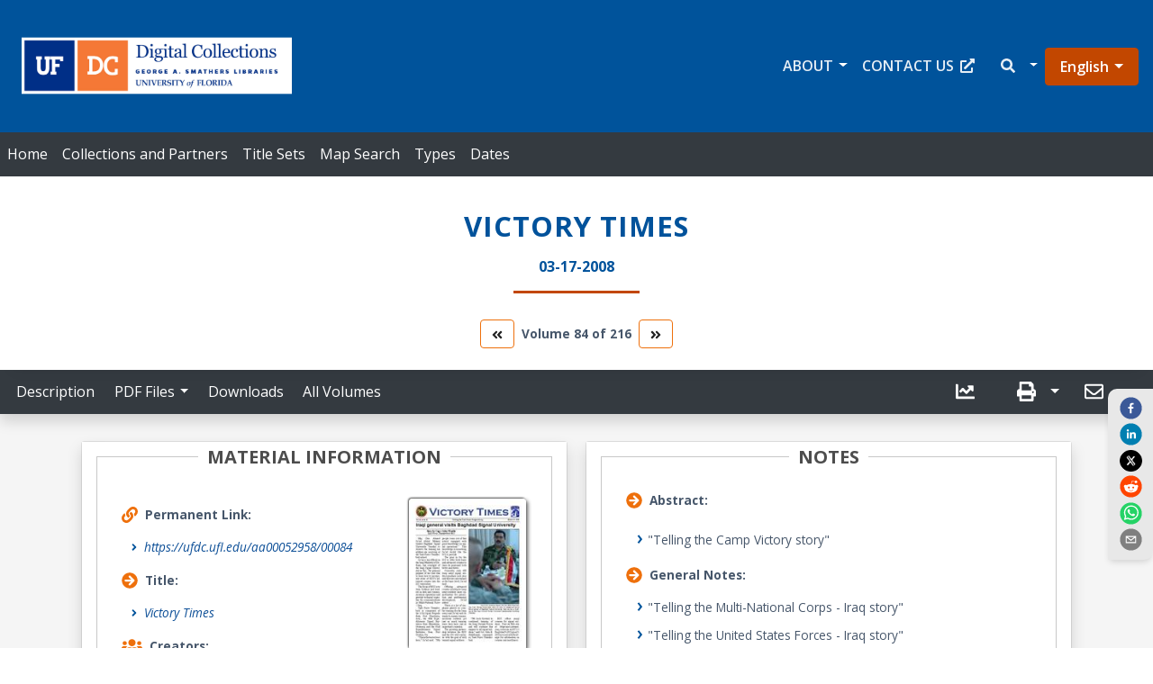

--- FILE ---
content_type: application/javascript
request_url: https://ufdc.ufl.edu/static/js/9941.a00f59b4.chunk.js
body_size: 10623
content:
"use strict";(self.webpackChunkufdc_react_app=self.webpackChunkufdc_react_app||[]).push([[9941],{38560:(e,n,l)=>{l.d(n,{b:()=>y});l(47313);var r=l(63849),t=l(31616),s=l(31849),a=l(54009),i=l(97805),o=l(16238),c=l(82549),d=l(11931),m=l(46417);function u(e){var n,l;let{holdingLocation:r}=e;const{t:t}=(0,c.Z)();if(!r)return null;const[s,a]=(0,o.I8)(r);return(0,m.jsxs)("div",{className:"my-3",children:[(0,m.jsxs)("p",{className:"identifier",children:[(0,m.jsx)(d.O,{icon:"school",size:"lg",className:"mr-2"}),t("RecordInformation.holdingLocationLabel")]}),(null===a||void 0===a?void 0:a.length)>0&&(0,m.jsxs)("p",{className:"d-flex",children:[(0,m.jsx)(i.G,{icon:"angle-right",size:"sm",color:"#00539b",className:"ml-4 mr-2 mt-1"}),a[0]]}),s.length>0&&"code"!==(null===(n=s[0])||void 0===n||null===(l=n.type)||void 0===l?void 0:l.toLowerCase())&&(0,m.jsxs)("p",{className:"d-flex",children:[(0,m.jsx)(i.G,{icon:"angle-right",size:"sm",color:"#00539b",className:"ml-4 mr-2 mt-1"}),s[0].text]})]})}var h=l(69810),x=l(18477);function g(e){let{rightsManagement:n}=e;const{t:l}=(0,c.Z)();if(!n)return null;let r,t,s,a;if("object"===typeof n){s=n.uri,a=n.name;let e=0;if(n.note&&n.note.length>0)for(;e<n.note.length;)"content"===n.note[e].type&&(r=n.note[e].text),"statement of responsibility"===n.note[e].type&&(t=n.note[e].text),e++}return(0,m.jsxs)("div",{className:"my-3",children:[(0,m.jsxs)("span",{className:"identifier mb-2",children:[(0,m.jsx)(d.O,{icon:"copyright",size:"lg",className:"mr-2"}),l("RecordInformation.rightsManagementLabel")]}),"object"===typeof n?(0,m.jsxs)("ul",{className:"px-0",children:[r&&(0,m.jsxs)("li",{className:"custom-style",children:[(0,m.jsxs)("span",{className:"d-contents font-weight-bold pl-4",children:[(0,m.jsx)(i.G,{icon:"angle-right",size:"sm",color:"#00539b",className:"mt-1"}),l("RecordInformation.rightsStatementTextLabel")]}),(0,m.jsx)(h.Z,{lines:1,more:(0,m.jsxs)("p",{className:"font-weight-bold",children:[(0,m.jsx)(d.O,{icon:"plus-circle",size:"lg"}),l("RecordInformation.showMoreLabel")]}),less:(0,m.jsxs)("p",{className:"font-weight-bold",children:[(0,m.jsx)(d.O,{icon:"minus-circle",size:"lg"}),l("RecordInformation.showLessLabel")]}),className:"//content-css d-contents ml-5",anchorClassName:"my-anchor-css-class",expanded:!0,children:(0,x.fm)(r)})]}),a&&(0,m.jsxs)("li",{className:"custom-style",children:[(0,m.jsxs)("span",{className:"d-contents font-weight-bold pl-4",children:[(0,m.jsx)(i.G,{icon:"angle-right",size:"sm",color:"#00539b",className:"mt-1"}),l("RecordInformation.rightsHolderManagerLabel")]})," ",(0,m.jsx)("span",{children:a})]}),s&&(0,m.jsxs)("li",{className:"custom-style",children:[(0,m.jsxs)("span",{className:"d-contents font-weight-bold pl-4",children:[(0,m.jsx)(i.G,{icon:"angle-right",size:"sm",color:"#00539b",className:"mt-1"}),l("RecordInformation.rightsStatementUriLabel")]})," ",(0,m.jsx)("span",{children:(0,m.jsx)("a",{href:"rightsStatementUri",children:s})})]}),t&&(0,m.jsxs)("li",{className:"custom-style",children:[(0,m.jsxs)("span",{className:"d-contents font-weight-bold pl-4",children:[(0,m.jsx)(i.G,{icon:"angle-right",size:"sm",color:"#00539b",className:"mt-1"}),l("RecordInformation.ethicalReuseLabel")]}),(0,m.jsx)(h.Z,{lines:1,more:(0,m.jsxs)("p",{className:"font-weight-bold",children:[(0,m.jsx)(d.O,{icon:"plus-circle",size:"lg"}),l("RecordInformation.showMoreLabel")]}),less:(0,m.jsxs)("p",{className:"font-weight-bold",children:[(0,m.jsx)(d.O,{icon:"minus-circle",size:"lg"}),l("RecordInformation.showLessLabel")]}),className:"//content-css d-contents ml-5",anchorClassName:"my-anchor-css-class",expanded:!0,children:(0,m.jsx)("span",{children:(0,x.fm)(t)})})]})]}):(0,m.jsx)(h.Z,{lines:1,more:(0,m.jsxs)("p",{className:"font-weight-bold",children:[(0,m.jsx)(d.O,{icon:"plus-circle",size:"lg"}),l("RecordInformation.showMoreLabel")]}),less:(0,m.jsxs)("p",{className:"font-weight-bold",children:[(0,m.jsx)(d.O,{icon:"minus-circle",size:"lg"}),l("RecordInformation.showLessLabel")]}),className:"content-css identifier-value",anchorClassName:"my-anchor-css-class",expanded:!0,children:(0,m.jsx)("span",{children:n})})]})}function j(e){let{identifiers:n}=e;const{t:l}=(0,c.Z)();if(!n)return null;const[r,t]=(0,o.I8)(n);return(0,m.jsxs)("div",{className:"my-3",children:[(0,m.jsxs)("p",{className:"identifier",children:[(0,m.jsx)(d.O,{icon:"cogs",size:"lg",className:"mr-2"}),l("RecordInformation.resourceIdentifiersLabel")]}),(0,m.jsxs)("ul",{className:"px-0",children:[(null===r||void 0===r?void 0:r.length)>0&&r.map(((e,n)=>(0,m.jsx)("li",{className:"custom-style-2",children:(e.type||e["@type"])&&(e.text||e["#text"])&&(0,m.jsxs)(m.Fragment,{children:[(0,m.jsx)(i.G,{icon:"angle-right",size:"sm",color:"#00539b"}),(0,m.jsxs)("span",{className:"",children:[e.text?e.text:null,e["#text"]?e["#text"]:null]}),e.type?(0,m.jsx)("span",{children:" ("+e.type.toUpperCase()+")"}):e["@type"]?(0,m.jsx)("span",{children:" ("+e["@type"].toUpperCase()+")"}):null]})},n))),(null===t||void 0===t?void 0:t.length)>0&&t.map(((e,n)=>(0,m.jsxs)("li",{className:"custom-style ml-30px",children:[(0,m.jsx)(i.G,{icon:"angle-right",size:"sm",color:"#00539b"}),(0,m.jsx)("span",{className:"",children:e})]},n)))]})]})}function p(e){let{classification:n}=e;const{t:l}=(0,c.Z)();if(!n)return null;const[r,t]=(0,o.I8)(n);return(0,m.jsxs)("div",{className:"my-3",children:[(0,m.jsxs)("p",{className:"identifier",children:[(0,m.jsx)(d.O,{icon:"clipboard-check",size:"lg",className:"mr-2"}),l("RecordInformation.classificationLabel")]}),(0,m.jsxs)("ul",{className:"px-0",children:[(null===r||void 0===r?void 0:r.length)>0&&r.map(((e,n)=>(0,m.jsxs)("li",{className:"custom-style ml-25px",children:[(0,m.jsx)(i.G,{icon:"angle-right",size:"sm",color:"#00539b"}),(e.authority||e["@authority"])&&(e.text||e["#text"])&&(0,m.jsxs)("span",{className:"",children:[e.text?e.text:null,e["#text"]?e["#text"]:null,e.authority?(0,m.jsx)("span",{children:" ("+e.authority+")"}):null,e["@authority"]?(0,m.jsx)("span",{children:" ("+e["@authority"]+")"}):null]})]},n))),t.length>0?t.map(((e,n)=>(0,m.jsxs)("li",{className:"custom-style-2",children:[(0,m.jsx)(i.G,{icon:"angle-right",size:"sm",color:"#00539b"}),e]},n))):null]})]})}var b=l(24722);function f(e){let{sourceInstitution:n}=e;const{t:l}=(0,c.Z)();return n?(0,m.jsxs)(m.Fragment,{children:[(0,m.jsx)("p",{className:"my-3",children:(0,m.jsxs)("span",{className:"identifier",children:[(0,m.jsx)(d.O,{icon:"school",size:"lg",className:"mr-2"}),l("RecordInformation.sourceInstitutionLabel")]})}),"object"===typeof n&&(0,m.jsxs)("p",{children:[(0,m.jsx)(i.G,{icon:"angle-right",size:"sm",color:"#00539b",className:"ml-4 mr-2"}),n["#text"]&&(0,m.jsx)(b.rU,{to:"/results?source_institution=".concat(encodeURIComponent(n["#text"])),children:n["#text"]})]}),"string"===typeof n&&(0,m.jsxs)("p",{children:[(0,m.jsx)(i.G,{icon:"angle-right",size:"sm",color:"#00539b",className:"ml-4 mr-2"}),(0,m.jsx)(b.rU,{to:"/results?source_institution=".concat(encodeURIComponent(n)),children:n})]})]}):null}function y(){const{t:e}=(0,c.Z)(),{citation:n,bibid:l,vid:i}=(0,a.Bo)(),o=n.SourceInstitution,d=n.RightsManagement,h=n.identifiers,b=n.HoldingLocation,y=n.classification,N=!!window.location.href.includes("/downloads");return(0,m.jsxs)("div",{className:"citation-module",children:[(0,m.jsx)(r.Z,{children:(0,m.jsx)(t.Z,{className:" text-center",children:(0,m.jsx)("p",{className:"heading heading--uppercase",children:e("RecordInformation.recorInformationLabel")})})}),o&&null!=o&&(0,m.jsx)(s.ErrorBoundary,{fallbackRender:()=>null,onError:e=>(0,x.A3)(l,i,"Source Institution",e,"caught by error boundary"),children:(0,m.jsx)(f,{sourceInstitution:o})}),b&&null!=b&&(null===b||void 0===b?void 0:b.length)>0&&(0,m.jsx)(s.ErrorBoundary,{fallbackRender:()=>null,onError:e=>(0,x.A3)(l,i,"Holding Location",e,"caught by error boundary"),children:(0,m.jsx)(u,{holdingLocation:b})}),d&&null!=d&&(0,m.jsx)(s.ErrorBoundary,{fallbackRender:()=>null,onError:e=>(0,x.A3)(l,i,"Rights Management",e,"caught by error boundary"),children:(0,m.jsx)(g,{rightsManagement:d})}),!N&&h&&null!=h&&h.length>0&&(0,m.jsx)(s.ErrorBoundary,{fallbackRender:()=>null,onError:e=>(0,x.A3)(l,i,"Resource Identifiers",e,"caught by error boundary"),children:(0,m.jsx)(j,{identifiers:h})}),!N&&y&&null!=y&&y.length>0&&(0,m.jsx)(s.ErrorBoundary,{fallbackRender:()=>null,onError:e=>(0,x.A3)(l,i,"Classification",e,"caught by error boundary"),children:(0,m.jsx)(p,{classification:y})})]})}},11931:(e,n,l)=>{l.d(n,{O:()=>i});l(47313);var r=l(97805),t=l(78673),s=l(46417);const a="dloc"===t.l4?"#637e31":"#ee700c";function i(e){return(0,s.jsx)(r.G,{color:a,...e})}},97916:(e,n,l)=>{l.r(n),l.d(n,{default:()=>he});l(47313);var r=l(63849),t=l(31616),s=l(54009),a=l(31849),i=l(88898),o=l(18477),c=l(97805),d=l(16238),m=l(82549),u=l(24722),h=l(11931),x=l(90182),g=l(46417);function j(e){let{creators:n}=e;const{t:l}=(0,m.Z)();if(null==n||n.length<=0)return null;const[r,t]=(0,d.I8)(n);return r.length>0&&r.map(((e,n)=>{if(Array.isArray(e.name)){let l="";e.name.forEach((e=>{e["#text"]&&null!==e["#text"]&&(l+=e["#text"]+", "),e.text&&null!==e.text&&(l+=e.text+", ")})),r[n].name=l}if(null!==e.name&&"object"===typeof e.name){let l="";e.name["#text"]&&null!==e.name["#text"]&&(l=e.name["#text"]),e.name.text&&null!==e.name.text&&(l=e.name.text),r[n].name=l}null===e.name&&(e.name=l("MaterialInformation.unknownLabel"))})),(0,g.jsxs)(g.Fragment,{children:[(null===r||void 0===r?void 0:r.length)>0||(null===t||void 0===t?void 0:t.length)>0?(0,g.jsx)(x.q,{children:(0,g.jsx)("meta",{name:"citation_author",content:r[0].name||t[0].name})}):null,(0,g.jsx)("p",{className:"my-3",children:n&&n.length>0&&(0,g.jsxs)("span",{className:"identifier",children:[(0,g.jsx)(h.O,{icon:"users",size:"lg",className:"mr-2"}),l("MaterialInformation.creatorsLabel")]})}),(0,g.jsxs)("ul",{className:"px-0",children:[(null===r||void 0===r?void 0:r.length)>0&&r.map(((e,n)=>(0,g.jsx)("li",{className:"custom-style",children:(0,g.jsxs)("span",{className:"d-flex",children:[(0,g.jsx)(c.G,{icon:"angle-right",size:"sm",color:"#00539b",className:"mt-1"}),(0,g.jsxs)(u.rU,{className:"font-italic",to:"/results?filter=creator:".concat(encodeURIComponent(e.name)),children:[(0,g.jsx)("span",{className:"ml-1",children:e.name?e.name:null}),e.role&&null!==e.role&&(0,g.jsx)("span",{children:" ("+(0,o.Pm)(e.role)+")"})]})]})},n))),(null===t||void 0===t?void 0:t.length)>0&&t.map(((e,n)=>(0,g.jsxs)("li",{className:"custom-style ml-30px",children:[(0,g.jsx)(c.G,{icon:"angle-right",size:"sm",color:"#00539b"}),(0,g.jsxs)(u.rU,{className:"font-italic",to:"/results?filter=creator:".concat(encodeURIComponent(e.name)),children:[(0,g.jsx)("span",{className:"ml-1",children:e.name}),e.role&&null!==e.role&&(0,g.jsx)("span",{children:" ("+(0,o.Pm)(e.role)+")"})]})]},n)))]})]})}function p(e){let{item:n,itemLabel:l,icon:r,href:t}=e;return n?(0,g.jsxs)("div",{className:"my-3",children:[(0,g.jsxs)("p",{className:"identifier",children:[(0,g.jsx)(h.O,{icon:r,size:"lg",className:"mr-2"}),l]}),Array.isArray(n)?(0,g.jsx)("ul",{className:"pl-0",children:n.map(((e,n)=>null!==e&&(0,g.jsxs)("li",{className:"custom-style d-flex mt-1",children:[(0,g.jsx)(c.G,{icon:"angle-right",size:"sm",color:"#00539b"}),t?(0,g.jsx)(u.rU,{className:"font-italic",to:t,children:e}):e]},n)))}):(0,g.jsxs)("p",{className:"d-flex",children:[(0,g.jsx)(c.G,{icon:"angle-right",size:"sm",color:"#00539b",className:"ml-4 mr-2 mt-1"}),t?(0,g.jsx)(u.rU,{className:"font-italic",to:t,children:n}):n]})]}):null}function b(e){let{metaName:n,data:l,label:r,url:t}=e;if(!l)return null;let s=l,a=t;return"string"===typeof l&&(s=(0,o.Pm)(l),a&&(a=t.replace(/\s+/g,"+"))),(0,g.jsxs)(g.Fragment,{children:[n&&(0,g.jsxs)(x.q,{children:[(0,g.jsx)("meta",{name:n,content:s}),(0,g.jsx)("meta",{property:"og:title",content:s}),(0,g.jsx)("meta",{property:"og:description",content:s}),(0,g.jsx)("meta",{name:"twitter:card",content:"summary_large_image"}),(0,g.jsx)("meta",{name:"twitter:image:alt",content:s}),(0,g.jsx)("meta",{property:"og:image:width",content:"1200"}),(0,g.jsx)("meta",{property:"og:image:width",content:"1200"}),(0,g.jsx)("meta",{property:"og:image:alt",content:s}),(0,g.jsx)("meta",{property:"og:image:type",content:"image/jpg"})]}),(0,g.jsx)(p,{item:s,itemLabel:r,icon:"arrow-circle-right",href:a})]})}function f(e){let{data:n}=e;const{t:l}=(0,m.Z)(),r=l("MaterialInformation.languageLabel");if(!n)return null;let t="/results?filter=language:"+encodeURIComponent(n),s=n;return"string"===typeof n&&(s=(0,o.fm)(n.toLowerCase())),(0,g.jsx)(p,{item:s,itemLabel:r,icon:"language",href:t})}function y(e){let{data:n}=e;const{t:l}=(0,m.Z)();if(!n)return null;let r="/results?publication_place="+n;return"string"===typeof n&&(r="/results?publication_place="+encodeURIComponent(n)),(0,g.jsx)(p,{item:n,itemLabel:l("MaterialInformation.placeOfPublicationLabel"),icon:"landmark",href:r})}function N(e){let{data:n}=e;const{t:l}=(0,m.Z)(),r=(0,d.yV)(n);return null===r?null:(0,g.jsxs)(g.Fragment,{children:[(0,g.jsx)(x.q,{children:(0,g.jsx)("meta",{name:"citation_publication_date",content:r})}),(0,g.jsxs)("div",{className:"my-3",children:[(0,g.jsxs)("p",{className:"identifier",children:[(0,g.jsx)(h.O,{icon:"calendar-alt",size:"lg",className:"mr-2"}),l("MaterialInformation.publicationDateLabel")]}),(0,g.jsxs)("p",{children:[(0,g.jsx)(c.G,{icon:"angle-right",size:"sm",color:"#00539b",className:"ml-4 mr-2"}),(0,g.jsx)(u.rU,{className:"font-italic",to:"/results?publication_date=".concat(encodeURIComponent(r)),children:r})]})]})]})}function v(e){let{data:n}=e;const{t:l}=(0,m.Z)(),r=(0,d.yV)(n);return null===r?null:(0,g.jsxs)(g.Fragment,{children:[(0,g.jsx)(x.q,{children:(0,g.jsx)("meta",{name:"citation_craation_date",content:r})}),(0,g.jsxs)("div",{className:"my-3",children:[(0,g.jsxs)("p",{className:"identifier",children:[(0,g.jsx)(h.O,{icon:"calendar-alt",size:"lg",className:"mr-2"}),l("MaterialInformation.creationDateLabel")]}),(0,g.jsxs)("p",{children:[(0,g.jsx)(c.G,{icon:"angle-right",size:"sm",color:"#00539b",className:"ml-4 mr-2"}),r]})]})]})}function L(e){let{data:n,bibid:l,vid:r}=e;const{t:t}=(0,m.Z)();return n?(0,g.jsxs)("div",{className:"my-3",children:[(0,g.jsxs)("p",{className:"identifier",children:[(0,g.jsx)(h.O,{icon:"book",size:"lg",className:"mr-2"}),t("MaterialInformation.publisherLabel")]}),Array.isArray(n)?(0,g.jsx)("ul",{className:"pl-0",children:n.map(((e,n)=>null!==e&&(0,g.jsxs)("li",{className:"custom-style d-flex",children:[(0,g.jsx)(c.G,{icon:"angle-right",size:"sm",color:"#00539b",className:"mt-1"}),(0,g.jsx)(u.rU,{className:"font-italic",to:"/results?filter=publisher:".concat(encodeURIComponent(e)),children:e})]},n)))}):(0,g.jsxs)("p",{className:"d-flex",children:[(0,g.jsx)(c.G,{icon:"angle-right",size:"sm",color:"#00539b",className:"ml-4 mr-2 mt-1"}),(0,g.jsx)(u.rU,{className:"font-italic",to:"/results?filter=publisher:".concat(encodeURIComponent(n)),children:n})]})]}):null}function w(e){let{data:n}=e;const{t:l}=(0,m.Z)(),r=l("MaterialInformation.manufacturerLabel");if(!n)return null;let t=n;return"string"===typeof n&&(t=(0,o.fm)(n)),(0,g.jsx)(p,{item:t,itemLabel:r,icon:"arrow-circle-right"})}function I(e){let{data:n}=e;const{t:l}=(0,m.Z)(),r=l("MaterialInformation.physicalDescriptionLabel");if(!n)return null;let t=n;return"string"===typeof n&&(t=(0,o.fm)(n)),(0,g.jsx)(p,{item:t,itemLabel:r,icon:"box-open"})}const R=l.p+"static/media/gator-no-image-available.9c53d4950cad7af75074.webp";var C=l(40890);const E=l.p+"static/media/Multimedia.3b2ea1a1c59806dc7a51.webp",U=l.p+"static/media/Multimedia.c857be0383e2298d0cb6.jpg";var M=l(69798);function z(){const{citation:e}=(0,s.Bo)();let{baseUrl:n,thumbnailLinkPath:l}=(0,i.S)();(0,M.CU)(e)&&(l="/citation");const{t:r}=(0,m.Z)(),t="/videos"===l||"/audios"===l,a=e.Title&&!t?"Thumbnail image of "+e.Title:"Thumbnail image of Mediafile Icon";console.log("Alt Text:",a);return(0,g.jsxs)(g.Fragment,{children:[t||!e.MainThumbnail||"undefined"===e.MainThumbnail&&""!==e.MainThumbnail||e.imageSrcUrl&&0!==e.imageSrcUrl.length?null:(0,g.jsxs)(g.Fragment,{children:[(0,g.jsxs)(x.q,{children:[(0,g.jsx)("meta",{property:"og:image",content:n+"/"+e.MainThumbnail}),(0,g.jsx)("meta",{property:"og:image:width",content:"1200"}),(0,g.jsx)("meta",{property:"og:image:height",content:"1200"}),(0,g.jsx)("meta",{property:"og:image:type",content:"image/jpg"})]}),(0,g.jsx)(s.FB,{className:"thumbnail image-link",to:l,rel:"Noopener Noreferrer",children:(0,g.jsx)("img",{src:n+"/"+e.MainThumbnail,className:"img-fluid rounded citation-with-gray-scale-on-hover max-height-300",alt:a,width:"100%",height:"100%"})})]}),!t&&e.MainThumbnail&&("undefined"!==e.MainThumbnail||""===e.MainThumbnail)&&e.imageSrcUrl&&e.imageSrcUrl.length>0?(0,g.jsxs)(g.Fragment,{children:[(0,g.jsx)(x.q,{children:(0,g.jsx)("meta",{property:"og:image",content:n+"/"+e.MainThumbnail})}),(0,g.jsx)(s.FB,{className:"thumbnail image-link",to:l,rel:"Noopener Noreferrer",children:(0,g.jsx)("img",{src:n+"/"+e.MainThumbnail,className:"img-fluid rounded citation-with-gray-scale-on-hover max-height-300",alt:a,width:"100%",height:"100%"})})]}):null,!t&&(!e.MainThumbnail||"undefined"===e.MainThumbnail||""===e.MainThumbnail)&&e.imageSrcUrl&&e.imageSrcUrl.length>0?(0,g.jsxs)(g.Fragment,{children:[(0,g.jsx)(x.q,{children:(0,g.jsx)("meta",{property:"og:image",content:n+"/"+e.imageSrcUrl[0].src})}),(0,g.jsx)(s.FB,{className:"font-italic image-link",to:l,rel:"Noopener Noreferrer",children:(0,g.jsx)("img",{src:n+"/"+e.imageSrcUrl[0].src,className:"img-fluid rounded citation-with-gray-scale-on-hover max-height-300",alt:a,width:"100%",height:"100%"})})]}):null,t||e.MainThumbnail||e.imageSrcUrl&&0!==e.imageSrcUrl.length?null:(0,g.jsxs)(g.Fragment,{children:[(0,g.jsx)(x.q,{children:(0,g.jsx)("meta",{property:"og:image",content:C})}),(0,g.jsx)("p",{className:"font-weight-bold fs-5",children:r("MaterialInformation.noImagesLabel")}),(0,g.jsxs)("picture",{children:[(0,g.jsx)("source",{srcSet:R,type:"image/webp",alt:"Gator icon showing a sign of 'No Image Available for this Item'",width:"120",height:"130"}),(0,g.jsx)("source",{srcSet:C,type:"image/jpeg",alt:"Gator icon showing a sign of 'No Image Available for this Item'",width:"120",height:"130"}),(0,g.jsx)("img",{src:C,alt:"Gator icon showing a sign of 'No Image Available for this Item'",width:"120",height:"130"})]})]}),t&&(0,g.jsx)(g.Fragment,{children:(0,g.jsx)(s.FB,{className:"font-italic image-link",to:l,rel:"Noopener Noreferrer",children:(0,g.jsxs)("picture",{children:[(0,g.jsx)("source",{srcSet:E,type:"image/webp",alt:a,width:"120",height:"130",className:"img-fluid rounded citation-with-gray-scale-on-hover max-height-300"}),(0,g.jsx)("source",{srcSet:U,type:"image/jpeg",alt:a,width:"120",height:"130",className:"img-fluid rounded citation-with-gray-scale-on-hover max-height-300"}),(0,g.jsx)("img",{src:U,alt:a,width:"120",height:"130",className:"img-fluid rounded citation-with-gray-scale-on-hover max-height-300"})]})})}),"/audios"===l&&(0,g.jsxs)("p",{className:"identifier fw-bold",children:[r("MaterialInformation.clickThumbnail")," ",r("MaterialInformation.listenToRecording")]}),"/videos"===l&&(0,g.jsxs)("p",{className:"identifier fw-bold",children:[r("MaterialInformation.clickThumbnail")," ",r("MaterialInformation.toWatchVideo")]}),(0,g.jsx)("hr",{className:"d-block d-xl-none mt-0 mb-2"}),(0,g.jsxs)("div",{className:"d-xm-none d-sm-none d-xl-block",children:[(0,g.jsx)("p",{className:"identifier fw-bold",children:r("MaterialInformation.permanentLinkLabel")}),(0,g.jsxs)("p",{className:"text-truncate text-center mx-0",children:[(0,g.jsx)(c.G,{icon:"link",size:"lg",color:"#00539b",className:"mr-2"}),(0,g.jsx)(s.FB,{className:"font-italic",to:l,rel:"Noopener Noreferrer",children:(0,o.Mz)(e.PermanentLink)})]})]})]})}function A(e){let{data:n}=e;const{t:l}=(0,m.Z)(),r=l("MaterialInformation.mediaType"),t="/results?mediatype="+n;if(!n)return null;let s=n;return"string"===typeof n&&(s=(0,o.fm)(n)),(0,g.jsx)(p,{item:s,itemLabel:r,icon:["fab","medium-m"],href:t})}function k(){const{t:e}=(0,m.Z)(),{citation:n,bibid:l,vid:c}=(0,s.Bo)();let{thumbnailLinkPath:d}=(0,i.S)();(0,M.CU)(n)&&(d="/citation");let u="";n.EAD&&n.EAD.Box&&n.EAD.Folder&&(u=n.EAD.Box.toLowerCase().includes("box")?n.EAD.Box+", ":"Box "+n.EAD.Box+", ",n.EAD.Folder.toLowerCase().includes("folder")?u+=n.EAD.Folder:u+="Folder "+n.EAD.Folder);let h="";n.Title&&n.Subtitle&&(h=n.Title+" "+n.Subtitle),n.Title&&!n.Subtitle&&(h=n.Title),!n.Title&&n.Subtitle&&(h=n.Subtitle);let x='/results?title="'.concat(encodeURIComponent(n.Title),'"');return(0,g.jsx)(g.Fragment,{children:(0,g.jsxs)("div",{className:"citation-module",children:[(0,g.jsx)(r.Z,{children:(0,g.jsx)(t.Z,{className:"text-center",children:(0,g.jsx)("p",{className:"heading heading--uppercase",children:e("MaterialInformation.materialInformationLabel")})})}),(0,g.jsxs)(r.Z,{children:[(0,g.jsxs)(t.Z,{xs:12,xl:8,className:"my-3 px-0 order-2 order-xl-1",children:[n.PermanentLink?(0,g.jsx)(a.ErrorBoundary,{fallbackRender:()=>null,onError:e=>(0,o.A3)(l,c,"Permanent Link",e,"Caught by error boundary"),children:(0,g.jsx)(p,{item:(0,o.Mz)(n.PermanentLink),itemLabel:e("MaterialInformation.permanentLinkLabel"),icon:"link",href:"/"+l+"/"+c+d})}):null,""!==h&&(0,g.jsx)(a.ErrorBoundary,{fallbackRender:()=>null,onError:e=>(0,o.A3)(l,c,"Title",e,"Caught by error boundary"),children:(0,g.jsx)(b,{metaName:"citation_title",data:h,label:e("MaterialInformation.titleLabel"),url:x})}),n.alternative_title&&(0,g.jsx)(a.ErrorBoundary,{fallbackRender:()=>null,onError:e=>(0,o.A3)(l,c,"Alternative Title",e,"Caught by error boundary"),children:(0,g.jsx)(b,{metaName:"citation_alternative_title",data:n.alternative_title,label:e("MaterialInformation.alternativeTitleLabel"),url:'/results?alternative_title="'.concat(encodeURIComponent(n.alternative_title),'"')})}),n.UniformTitle&&(0,g.jsx)(a.ErrorBoundary,{fallbackRender:()=>null,onError:e=>(0,o.A3)(l,c,"Uniform Title",e,"caught by error boundary"),children:(0,g.jsx)(b,{metaName:"citation_uniform_title",data:n.UniformTitle,label:e("MaterialInformation.uniformTitleLabel"),url:'/results?uniform_title="'.concat(encodeURIComponent(n.UniformTitle),'"')})}),n.SeriesTitle&&(0,g.jsx)(a.ErrorBoundary,{fallbackRender:()=>null,onError:e=>(0,o.A3)(l,c,"Series Title",e,"caught by error boundary"),children:(0,g.jsx)(b,{metaName:"citation_series_title",data:n.SeriesTitle,label:e("MaterialInformation.seriesTitleLabel"),url:'/results?series_title="'.concat(encodeURIComponent(n.SeriesTitle),'"')})}),n.Creators&&(0,g.jsx)(a.ErrorBoundary,{fallbackRender:()=>null,onError:e=>(0,o.A3)(l,c,"Creator",e,"caught by error boundary"),children:(0,g.jsx)(j,{creators:n.Creators})}),n.PlaceOfPublication&&(0,g.jsx)(a.ErrorBoundary,{fallbackRender:()=>null,onError:e=>(0,o.A3)(l,c,"Place of Publication",e,"caught by error boundary"),children:(0,g.jsx)(y,{data:n.PlaceOfPublication})}),n.Publisher&&(0,g.jsx)(a.ErrorBoundary,{fallbackRender:()=>null,onError:e=>(0,o.A3)(l,c,"Publisher",e,"caught by error boundary"),children:(0,g.jsx)(L,{data:n.Publisher})}),n.Manufacturer&&(0,g.jsx)(a.ErrorBoundary,{fallbackRender:()=>null,onError:e=>(0,o.A3)(l,c,"Manufacturer",e,"caught by error boundary"),children:(0,g.jsx)(w,{data:n.Manufacturer})}),n.creation_date&&(0,g.jsx)(a.ErrorBoundary,{fallbackRender:()=>null,onError:e=>(0,o.A3)(l,c,"Creation Date",e,"caught by error boundary"),children:(0,g.jsx)(v,{data:n.creation_date})}),n.PublicationDate&&(0,g.jsx)(a.ErrorBoundary,{fallbackRender:()=>null,onError:e=>(0,o.A3)(l,c,"Publication Date",e,"caught by error boundary"),children:(0,g.jsx)(N,{data:n.PublicationDate})}),n.Language&&(0,g.jsx)(a.ErrorBoundary,{fallbackRender:()=>null,onError:e=>(0,o.A3)(l,c,"Language",e,"caught by error boundary"),children:(0,g.jsx)(f,{data:n.Language})}),n.EAD&&n.EAD.Box&&n.EAD.Folder&&(0,g.jsx)(a.ErrorBoundary,{fallbackRender:()=>null,onError:e=>(0,o.A3)(l,c,"Physical Location (EAD)",e,"caught by error boundary"),children:(0,g.jsx)(p,{item:u,itemLabel:e("MaterialInformation.PhysicalLocationLabel"),icon:"map-marker-alt"})}),n.mediatype&&n.mediatype.anubis_type&&(0,g.jsx)(a.ErrorBoundary,{fallbackRender:()=>null,onError:e=>(0,o.A3)(l,c,"Media Type",e,"caught by error boundary"),children:(0,g.jsx)(A,{data:n.mediatype.anubis_type})}),n.PhysicalDescription&&(0,g.jsx)(a.ErrorBoundary,{fallbackRender:()=>null,onError:e=>(0,o.A3)(l,c,"Physical Description",e,"caught by error boundary"),children:(0,g.jsx)(I,{data:n.PhysicalDescription})})]})," ",(0,g.jsx)(t.Z,{xs:12,xl:4,className:"text-center order-1 order-xl-2 mt-4",children:Object.keys(n).length>0&&(0,g.jsx)(a.ErrorBoundary,{fallbackRender:()=>null,onError:e=>(0,o.A3)(l,c,"Main Thumbnail",e,"caught by error boundary"),children:(0,g.jsx)(z,{})})})]})]})})}function Z(e){let{degree:n,degreeLevel:l,label:r,url:t}=e;if(!n||!l)return null;const s=l+" ("+n+")";return(0,g.jsx)(p,{item:s,itemLabel:r,icon:"arrow-circle-right",href:t})}function _(e){let{data:n,label:l,url:r}=e;if(!n)return null;let t=n,s=r;return"string"===typeof n&&(t=(0,o.Pm)(n),s&&(s=r.replace(/\s+/g,"+"))),(0,g.jsx)(p,{item:t,itemLabel:l,icon:"school",href:s})}function B(e){let{data:n,label:l,url:r}=e;const{t:t}=(0,m.Z)();if(!n)return null;let s=n,a=r;return(0,g.jsx)(p,{item:s,itemLabel:l,icon:"user",href:a})}function O(e){let{data:n,label:l,url:r}=e;const{t:t}=(0,m.Z)();if(!n)return null;let s=n,a=r;return(0,g.jsx)(p,{item:s,itemLabel:l,icon:"user",href:a})}function T(e){let{data:n,label:l,url:r}=e;const{t:t}=(0,m.Z)();if(!n)return null;let s=n,a=r;return(0,g.jsx)(p,{item:s,itemLabel:l,icon:"calendar-alt",href:a})}function G(e){let{data:n,label:l,url:r}=e;const{t:t}=(0,m.Z)();if(!n)return null;let s=n,a=r;return"string"===typeof n&&(s=(0,o.Pm)(n),a&&(a=r.replace(/\s+/g,"+"))),(0,g.jsxs)("div",{className:"my-3",children:[(0,g.jsxs)("p",{className:"identifier",children:[(0,g.jsx)(h.O,{icon:"users",size:"lg",className:"mr-2"}),l]}),Array.isArray(n)?(0,g.jsx)("ul",{className:"pl-0",children:n.map(((e,n)=>null!==e&&(0,g.jsxs)("li",{className:"custom-style d-flex mt-1",children:[(0,g.jsx)(c.G,{icon:"angle-right",size:"sm",color:"#00539b"}),(0,g.jsx)(u.rU,{className:"font-italic",to:'/results?genre=Electronic Thesis or Dissertation&q="'.concat(encodeURIComponent(e),'"'),children:e})]},n)))}):(0,g.jsxs)("p",{className:"d-flex",children:[(0,g.jsx)(c.G,{icon:"angle-right",size:"sm",color:"#00539b",className:"ml-4 mr-2 mt-1"}),(0,g.jsx)(u.rU,{className:"font-italic",to:'/results?genre=Electronic Thesis or Dissertation&q="'.concat(encodeURIComponent(n),'"'),children:n})]})]})}function D(e){let{data:n,label:l,url:r}=e;if(!n)return null;let t=n,s=r;return"string"===typeof n&&(t=(0,o.Pm)(n),s&&(s=r.replace(/\s+/g,"+"))),(0,g.jsx)(p,{item:t,itemLabel:l,icon:"book",href:s})}function P(e){let{data:n,label:l,url:r}=e;if(!n)return null;let t=n,s=r;return"string"===typeof n&&(t=(0,o.Pm)(n),s&&(s=r.replace(/\s+/g,"+"))),(0,g.jsx)(p,{item:t,itemLabel:l,icon:"book",href:s})}function S(){const{t:e}=(0,m.Z)(),{citation:n,bibid:l,vid:i}=(0,s.Bo)();let c='/results?genre=Electronic Thesis or Dissertation&q="'.concat(encodeURIComponent(n.etd.degreeDivision),'"'),d='/results?genre=Electronic Thesis or Dissertation&q="'.concat(encodeURIComponent(n.etd.degreeDiscipline),'"'),u='/results?q="'.concat(encodeURIComponent(n.etd.committeeChair),'&genre=Electronic Thesis or Dissertation&q="').concat(encodeURIComponent(n.etd.degreeDiscipline),'"'),h='/results?q="'.concat(encodeURIComponent(n.etd.committeeCoChair),'&genre=Electronic Thesis or Dissertation&q="').concat(encodeURIComponent(n.etd.degreeDiscipline),'"');return(0,g.jsx)(g.Fragment,{children:(0,g.jsxs)("div",{className:"citation-module",children:[(0,g.jsx)(r.Z,{children:(0,g.jsx)(t.Z,{className:"text-center",children:(0,g.jsx)("p",{className:"heading heading--uppercase",children:e("MaterialInformation.thesisDisertationInformationLabel")})})}),(0,g.jsxs)(r.Z,{children:[(0,g.jsxs)(t.Z,{xs:12,xl:8,className:"my-3 px-0 order-2 order-xl-1",children:[""!==(n.etd.degree&&n.etd.degreeLevel)&&(0,g.jsx)(a.ErrorBoundary,{fallbackRender:()=>null,onError:e=>(0,o.A3)(l,i,"Degree",e,"caught by error boundary"),children:(0,g.jsx)(Z,{degree:n.etd.degree,degreeLevel:n.etd.degreeLevel,label:e("MaterialInformation.degreeLabel")})}),n.etd.degreeGrantor&&(0,g.jsx)(a.ErrorBoundary,{fallbackRender:()=>null,onError:e=>(0,o.A3)(l,i,"Degree Grantor",e,"caught by error boundary"),children:(0,g.jsx)(_,{data:n.etd.degreeGrantor,label:e("MaterialInformation.degreeGrantorLabel")})}),n.etd.degreeDivision&&(0,g.jsx)(a.ErrorBoundary,{fallbackRender:()=>null,onError:e=>(0,o.A3)(l,i,"Degree Division",e,"caught by error boundary"),children:(0,g.jsx)(D,{data:n.etd.degreeDivision,label:e("MaterialInformation.degreeDivisionLabel"),url:c})}),n.etd.degreeDiscipline&&(0,g.jsx)(a.ErrorBoundary,{fallbackRender:()=>null,onError:e=>(0,o.A3)(l,i,"Degree Discipline",e,"caught by error boundary"),children:(0,g.jsx)(P,{data:n.etd.degreeDiscipline,label:e("MaterialInformation.degreeDisciplineLabel"),url:d})}),n.etd.graduationDate&&(0,g.jsx)(a.ErrorBoundary,{fallbackRender:()=>null,onError:e=>(0,o.A3)(l,i,"Graduation Date",e,"caught by error boundary"),children:(0,g.jsx)(T,{data:n.etd.graduationDate,label:e("MaterialInformation.graduationDateLabel")})}),n.etd.committeeChair&&(0,g.jsx)(a.ErrorBoundary,{fallbackRender:()=>null,onError:e=>(0,o.A3)(l,i,"Committee Chair",e,"caught by error boundary"),children:(0,g.jsx)(B,{data:n.etd.committeeChair,label:e("MaterialInformation.committeeChairLabel"),url:u})}),n.etd.committeeCoChair&&(0,g.jsx)(a.ErrorBoundary,{fallbackRender:()=>null,onError:e=>(0,o.A3)(l,i,"Committee Chair",e,"caught by error boundary"),children:(0,g.jsx)(O,{data:n.etd.committeeCoChair,label:e("MaterialInformation.committeeCoChairLabel"),url:h})}),n.etd.committeeMember&&(0,g.jsx)(a.ErrorBoundary,{fallbackRender:()=>null,onError:e=>(0,o.A3)(l,i,"Committee Member",e,"caught by error boundary"),children:(0,g.jsx)(G,{data:n.etd.committeeMember,label:e("MaterialInformation.committeeMembersLabel"),url:'/results?genre=Electronic Thesis or Dissertation&q="'.concat(encodeURIComponent(n.etd.degreeDiscipline),'"')})})]})," "]})]})})}function F(e){let{subjects:n}=e;const{t:l}=(0,m.Z)();if(null==n||n.length<=0)return null;const r=[];function t(e){if(null==e)return;const n=e=>{const n=e,l=n.lastIndexOf(",");return n.substring(0,l)+""+n.substring(l+1,n.length)};let l=e.length;e.authority&&e.authority.length>0&&(l-=1);let r="",t=1,s=0,a="";if(e.topic&&e.topic.length>0){for(;s<e.topic.length;)a+=(0,o.Pm)(e.topic[s])+", ",s++;t<l?(r+=n(a)+" -- ",t++):r+=n(a)}s=0;let i="";if(e.geographic&&e.geographic.length>0){for(;s<e.geographic.length;)i+=(0,o.Pm)(e.geographic[s])+", ",s++;t<l?(r+=n(i)+" -- ",t++):r+=n(i)}s=0;let c="";if(e.genre&&e.genre.length>0){for(;s<e.genre.length;)c+=(0,o.Pm)(e.genre[s])+", ",s++;t<l?(r+=n(c)+" -- ",t++):r+=n(c)}s=0;let d="";if(e.temporal&&e.temporal.length>0){for(;s<e.temporal.length;)d+=e.temporal[s]+", ",s++;t<l?(r+=n(d)+" -- ",t++):r+=n(d)}s=0;let m="";if(e.authority&&e.authority.length>0){for(;s<e.authority.length;)m+=e.authority[s].toLowerCase()+" ",s++;r+=" ( "+n(m)+" ) "}return r}n.map(((e,n)=>{e.subject_string&&r.push(e)})),n=r;const s=n.sort(((e,n)=>e.subject_string.localeCompare(n.subject_string)));return(null===s||void 0===s?void 0:s.length)>0?(0,g.jsxs)(g.Fragment,{children:[(0,g.jsx)("p",{className:"my-3",children:(0,g.jsxs)("span",{className:"identifier",children:[(0,g.jsx)(h.O,{icon:"list",size:"lg",className:"mr-2"}),l("Subjects.subjectKeywordsLabel")]})}),(0,g.jsx)("ul",{className:"px-0",children:s.map(((e,n)=>{const l=null===e||void 0===e?void 0:e.subject_string;return(0,g.jsxs)("li",{className:"custom-style",children:[(0,g.jsx)(c.G,{icon:"angle-right",size:"sm",color:"#00539b"}),l?(0,g.jsx)(u.rU,{className:"font-italic",to:"/results?filter=subject_keyword:".concat(encodeURIComponent(l)),children:(0,o.fm)(t(null===e||void 0===e?void 0:e.subject_fields))}):(0,g.jsx)("span",{className:"font-italic",children:(0,o.fm)(t(null===e||void 0===e?void 0:e.subject_fields))})]},n)}))})]}):null}function q(e){let{genre:n}=e;const{t:l}=(0,m.Z)();if(null==n||n.length<=0)return null;const[r,t]=(0,d.I8)(n);return(null===n||void 0===n?void 0:n.length)>0?(0,g.jsxs)(g.Fragment,{children:[(0,g.jsx)("p",{className:"my-3",children:(0,g.jsxs)("span",{className:"identifier",children:[(0,g.jsx)(h.O,{icon:"list",size:"lg",className:"mr-2"}),l("Subjects.genreLabel")]})}),(0,g.jsxs)("ul",{className:"px-0",children:[(null===r||void 0===r?void 0:r.length)>0&&r.map(((e,n)=>(0,g.jsxs)("li",{className:"custom-style",children:[(0,g.jsx)(c.G,{icon:"angle-right",size:"sm",color:"#00539b"}),(0,g.jsxs)(u.rU,{className:"font-italic",to:"/results?filter=genre:".concat(encodeURIComponent(e.text)),children:[(0,o.Pm)(e.text),e.type&&"none"!==e.type.toLowerCase()&&""!==e.type&&(0,g.jsx)("span",{className:"text-lowercase",children:" ( "+e.type+" )"}),e.authority&&"none"!==e.authority.toLowerCase()&&""!==e.authority&&(0,g.jsx)("span",{className:"text-lowercase",children:" ( "+e.authority+" )"})]})]},n))),(null===t||void 0===t?void 0:t.length)>0&&t.map(((e,n)=>(0,g.jsxs)("li",{className:"custom-style",children:[(0,g.jsx)(c.G,{icon:"angle-right",size:"sm",color:"#00539b"}),(0,g.jsx)(u.rU,{className:"font-italic",to:"/results?filter=genre:".concat(encodeURIComponent(e)),children:(0,o.Pm)(e)})]},n)))]})]}):null}function V(e){let{spatialCoverage:n}=e;const{t:l}=(0,m.Z)();return null==n||n.length<=0?null:(null===n||void 0===n?void 0:n.length)>0?(0,g.jsxs)(g.Fragment,{children:[(0,g.jsx)("p",{className:"my-3",children:(0,g.jsxs)("span",{className:"identifier",children:[(0,g.jsx)(h.O,{icon:"map-marked-alt",size:"lg",className:"mr-2"}),l("Subjects.spatialCoverageLabel")]})}),(0,g.jsx)("ul",{className:"px-0",children:n.map(((e,n)=>(0,g.jsx)("li",{className:"custom-style",children:e.continent&&null!==e.continent&&""!==e.continent||e.country&&null!==e.country&&""!==e.country||e.territory&&null!==e.territory&&""!==e.territory||e.island&&null!==e.island&&""!==e.island||e.state&&null!==e.state&&""!==e.state||e.county&&null!==e.county&&""!==e.county||e.city&&null!==e.city&&""!==e.city||e.area&&null!==e.area&&""!==e.area?(0,g.jsxs)("span",{className:"spatial-coverage text-capitalize",children:[(0,g.jsx)(c.G,{icon:"angle-right",size:"sm",color:"#00539b"}),e.continent?(0,g.jsx)("span",{children:(0,g.jsx)(u.rU,{to:"/results?spatial_coverage=".concat(encodeURIComponent(e.continent)),children:e.continent})}):null,e.continent&&e.country?(0,g.jsxs)("span",{children:[" ","--"," ",(0,g.jsx)(u.rU,{to:"/results?country=".concat(encodeURIComponent(e.country)),children:e.country})]}):null,!e.continent&&e.country?(0,g.jsx)("span",{children:(0,g.jsx)(u.rU,{to:"/results?country=".concat(encodeURIComponent(e.country)),children:e.country})}):null,(e.continent||e.country)&&e.territory?(0,g.jsxs)("span",{children:[" ","--"," ",(0,g.jsx)(u.rU,{to:"/results?spatial_coverage=".concat(encodeURIComponent(e.territory)),children:e.territory})]}):null,e.continent||e.country||!e.territory?null:(0,g.jsx)("span",{children:(0,g.jsx)(u.rU,{to:"/results?spatial_coverage=".concat(encodeURIComponent(e.territory)),children:e.territory})}),(e.continent||e.country||e.territory)&&e.island?(0,g.jsxs)("span",{children:[" ","--"," ",(0,g.jsx)(u.rU,{to:"/results?spatial_coverage=".concat(encodeURIComponent(e.island)),children:e.island})]}):null,e.continent||e.country||e.territory||!e.island?null:(0,g.jsx)("span",{children:(0,g.jsx)(u.rU,{to:"/results?spatial_coverage=".concat(encodeURIComponent(e.island)),children:e.island})}),(e.continent||e.country||e.territory||e.island)&&e.state?(0,g.jsxs)("span",{children:[" ","--"," ",(0,g.jsx)(u.rU,{to:"/results?state=".concat(encodeURIComponent(e.state)),children:e.state})]}):null,e.continent||e.country||e.territory||e.island||!e.state?null:(0,g.jsx)("span",{children:(0,g.jsx)(u.rU,{to:"/results?state=".concat(encodeURIComponent(e.state)),children:e.state})}),(e.continent||e.country||e.territory||e.island||e.state)&&e.county?(0,g.jsxs)("span",{children:[" ","--"," ",(0,g.jsx)(u.rU,{to:"/results?county=".concat(encodeURIComponent(e.county)),children:e.county})]}):null,e.continent||e.country||e.territory||e.island||e.state||!e.county?null:(0,g.jsx)("span",{children:(0,g.jsx)(u.rU,{to:"/results?county=".concat(encodeURIComponent(e.county)),children:e.county})}),(e.continent||e.country||e.territory||e.island||e.state||e.county)&&e.city?(0,g.jsxs)("span",{children:[" ","--"," ",(0,g.jsx)(u.rU,{to:"/results?city=".concat(encodeURIComponent(e.city)),children:e.city})]}):null,e.continent||e.country||e.territory||e.island||e.state||e.county||!e.city?null:(0,g.jsx)("span",{children:(0,g.jsx)(u.rU,{to:"/results?city=".concat(encodeURIComponent(e.city)),children:e.city})}),(e.continent||e.country||e.territory||e.island||e.state||e.county||e.city)&&e.area?(0,g.jsxs)("span",{children:[" ","--"," ",(0,g.jsx)(u.rU,{to:"/results?spatial_coverage=".concat(encodeURIComponent(e.area)),children:e.area})]}):null,e.continent||e.country||e.territory||e.island||e.state||e.county||e.city||!e.area?null:(0,g.jsx)("span",{children:(0,g.jsx)(u.rU,{to:"/results?spatial_coverage=".concat(encodeURIComponent(e.area)),children:e.area})})]}):null},n)))})]}):null}function H(e){let{mapCoordinates:n}=e;const{t:l}=(0,m.Z)();return null==n||n.length<=0?null:(null===n||void 0===n?void 0:n.length)>0?(0,g.jsxs)(g.Fragment,{children:[(0,g.jsx)("p",{className:"my-3",children:(0,g.jsxs)("span",{className:"identifier",children:[(0,g.jsx)(h.O,{icon:"globe",size:"lg",className:"mr-2"}),l("Subjects.coordinatesLabel")]})}),n.length>2?(0,g.jsxs)(g.Fragment,{children:[(0,g.jsxs)("p",{className:"mt-0",children:[(0,g.jsx)(c.G,{icon:"scroll",size:"lg",color:"#00539b",className:"ml-4 mr-2"})," ",(0,g.jsx)("b",{children:l("Subjects.scrollToSeeAllCoordinatesLabel")})]}),(0,g.jsx)("div",{className:"scroll-box-100px",children:(0,g.jsx)("ul",{className:"px-0",children:n.map(((e,n)=>e.Point?(0,g.jsxs)("li",{className:"custom-style",children:[(0,g.jsx)(c.G,{icon:"angle-right",size:"sm",color:"#00539b"}),"Lattitude: "+e.Point["@latitude"]+", Longitude: "+e.Point["@longitude"]]},n):(0,g.jsxs)("li",{className:"custom-style",children:[(0,g.jsx)(c.G,{icon:"angle-right",size:"sm",color:"#00539b"}),e]},n)))})})]}):(0,g.jsx)("ul",{className:"px-0",children:n.map(((e,n)=>e.Point?(0,g.jsxs)("li",{className:"custom-style",children:[(0,g.jsx)(c.G,{icon:"angle-right",size:"sm",color:"#00539b"}),"Lattitude: "+e.Point["@latitude"]+", Longitude: "+e.Point["@longitude"]]},n):(0,g.jsxs)("li",{className:"custom-style",children:[(0,g.jsx)(c.G,{icon:"angle-right",size:"sm",color:"#00539b"}),e]},n)))})]}):null}function K(e){let{targetAudience:n}=e;const{t:l}=(0,m.Z)();return null==n||Object.keys(n).length<=0?null:n&&Object.keys(n).length>0?(0,g.jsxs)(g.Fragment,{children:[(0,g.jsx)("p",{className:"my-3",children:(0,g.jsxs)("span",{className:"identifier",children:[(0,g.jsx)(h.O,{icon:"user-circle",size:"lg",className:"mr-2"}),l("Subjects.targetAudienceLabel")]})}),(0,g.jsx)("ul",{className:"px-0",children:Object.entries(n).map(((e,n)=>(0,g.jsxs)("li",{className:"custom-style",children:[(0,g.jsx)(c.G,{icon:"angle-right",size:"sm",color:"#00539b"}),(0,g.jsx)(u.rU,{className:"font-italic",to:"/results?target_audience=".concat(e[1].replace(/\s/g,"+")),children:e[1]}),"none"!==e[0].toLowerCase()?(0,g.jsx)("span",{children:" ("+e[0]+")"}):null]},n)))})]}):void 0}function X(){const{t:e}=(0,m.Z)(),{citation:n,bibid:l,vid:i}=(0,s.Bo)(),c=n.subjects,d=n.genre,u=n.SpatialCoverage,h=n.mapCoordinates,x=n.TargetAudience;return(0,g.jsxs)("div",{className:"citation-module",children:[(0,g.jsx)(r.Z,{children:(0,g.jsx)(t.Z,{className:"text-center",children:(0,g.jsx)("p",{className:"heading heading--uppercase",children:e("Subjects.subjectsLabel")})})}),c&&null!=c&&c.length>0&&(0,g.jsx)(a.ErrorBoundary,{fallbackRender:()=>null,onError:e=>(0,o.A3)(l,i,"Subjects / Keywords",e,"caught by error boundary"),children:(0,g.jsx)(F,{subjects:c})}),d&&null!=d&&d.length>0&&(0,g.jsx)(a.ErrorBoundary,{fallbackRender:()=>null,onError:e=>(0,o.A3)(l,i,"Genre",e,"caught by error boundary"),children:(0,g.jsx)(q,{genre:d})}),u&&null!=u&&u.length>0&&(0,g.jsx)(a.ErrorBoundary,{fallbackRender:()=>null,onError:e=>(0,o.A3)(l,i,"Spatial Coverage",e,"caught by error boundary"),children:(0,g.jsx)(V,{spatialCoverage:u})}),h&&null!=h&&h.length>0&&(0,g.jsx)(a.ErrorBoundary,{fallbackRender:()=>null,onError:e=>(0,o.A3)(l,i,"Map Coordinates",e,"caught by error boundary"),children:(0,g.jsx)(H,{mapCoordinates:h})}),x&&null!=x&&Object.keys(x).length>0&&(0,g.jsx)(a.ErrorBoundary,{fallbackRender:()=>null,onError:e=>(0,o.A3)(l,i,"Target Audience",e,"caught by error boundary"),children:(0,g.jsx)(K,{targetAudience:x})})]})}var W=l(69810);function J(e){const{t:n}=(0,m.Z)();return(0,g.jsx)("ul",{className:"px-0",children:e.data.map(((e,l)=>(0,g.jsxs)("li",{className:"custom-style ml-0 mb-3",children:[(0,g.jsx)("p",{className:"my-3",children:e["@type"]?(0,g.jsxs)("span",{className:"identifier",children:[(0,g.jsx)(h.O,{icon:"arrow-circle-right",size:"lg",className:"mr-2"}),(0,o.Pm)(e["@type"].toLowerCase())+": "]}):e["@displayLabel"]?(0,g.jsxs)("span",{className:"identifier",children:[(0,g.jsx)(h.O,{icon:"arrow-circle-right",size:"lg",className:"mr-2"}),(0,o.Pm)(e["@displayLabel"].toLowerCase())+": "]}):(0,g.jsxs)("span",{className:"identifier mb-2",children:[(0,g.jsx)(h.O,{icon:"arrow-circle-right",size:"lg",className:"mr-2"}),n("Notes.abstractLabel")," "]})}),(0,g.jsx)(W.Z,{lines:1,more:(0,g.jsxs)("p",{className:"font-weight-bold",children:[(0,g.jsx)(h.O,{icon:"plus-circle",size:"lg"}),n("Notes.showMoreLabel")]}),less:(0,g.jsxs)("p",{className:"font-weight-bold",children:[(0,g.jsx)(h.O,{icon:"minus-circle",size:"lg"}),n("Notes.showLessLabel")]}),className:"content-css mb-2 identifier-value",anchorClassName:"show-more-anchor",expanded:!1,children:(0,g.jsxs)("span",{children:[(0,g.jsx)(o.uR,{text:(0,o.fm)(e["#text"].replace(/</g," (").replace(/>/g,") "))}),e["@lang"]&&(0,g.jsx)("span",{children:" ("+e["@lang"]+")"})]})})]},l)))})}function Q(e){const{t:n}=(0,m.Z)();return(0,g.jsxs)("div",{className:"my-3",children:[(0,g.jsx)("p",{children:(e&&e.data.length,(0,g.jsxs)("span",{className:"identifier",children:[(0,g.jsx)(h.O,{icon:"arrow-circle-right",size:"lg",className:"mr-2"}),n("Notes.abstractLabel")," "]}))}),(0,g.jsx)("ul",{className:"px-0",children:e.data.map(((e,l)=>(0,g.jsx)("li",{className:"custom-style",children:(0,g.jsx)(W.Z,{lines:1,more:(0,g.jsxs)("p",{className:"font-weight-bold",children:[(0,g.jsx)(h.O,{icon:"plus-circle",size:"lg"}),n("Notes.showMoreLabel")]}),less:(0,g.jsxs)("p",{className:"font-weight-bold",children:[(0,g.jsx)(h.O,{icon:"minus-circle",size:"lg"}),n("Notes.showLessLabel")]}),className:"content-css mb-2 identifier-value",anchorClassName:"show-more-anchor",expanded:!1,children:(0,g.jsx)("span",{children:(0,g.jsx)(o.uR,{text:(0,o.fm)(e.replace(/</g," (").replace(/>/g,") "))})})})},l)))})]})}function Y(e){const{t:n}=(0,m.Z)();return(0,g.jsx)("ul",{className:"px-0",children:e.data.map(((e,l)=>(0,g.jsxs)("li",{className:"custom-style ml-0 mb-3",children:[e.type&&"internal"!==e.type.toLowerCase()&&(0,g.jsxs)(g.Fragment,{children:[(0,g.jsxs)("span",{className:"identifier",children:[(0,g.jsx)(h.O,{icon:"arrow-circle-right",size:"lg",className:"mr-2"}),(0,o.Pm)(e.type.toLowerCase())+": "]}),(0,g.jsx)(g.Fragment,{children:(0,g.jsx)(W.Z,{lines:1,more:(0,g.jsxs)("p",{className:"font-weight-bold",children:[(0,g.jsx)(h.O,{icon:"plus-circle",size:"lg"}),n("Notes.showMoreLabel")]}),less:(0,g.jsxs)("p",{className:"font-weight-bold",children:[(0,g.jsx)(h.O,{icon:"minus-circle",size:"lg"}),n("Notes.showLessLabel")]}),className:"content-css mb-2 identifier-value",anchorClassName:"show-more-anchor",expanded:!0,children:(0,g.jsx)(o.uR,{text:(0,o.fm)(e.text.replace(/</g," (").replace(/>/g,") "))})})})]}),!e.type&&e.text&&e.displayLabel&&(0,g.jsxs)(g.Fragment,{children:[(0,g.jsxs)("span",{className:"identifier",children:[(0,g.jsx)(h.O,{icon:"arrow-circle-right",size:"lg",className:"mr-2"}),(0,o.Pm)(e.displayLabel.toLowerCase())+": "]}),(0,g.jsx)(g.Fragment,{children:(0,g.jsx)(W.Z,{lines:1,more:(0,g.jsxs)("p",{className:"font-weight-bold",children:[(0,g.jsx)(h.O,{icon:"plus-circle",size:"lg"}),n("Notes.showMoreLabel")]}),less:(0,g.jsxs)("p",{className:"font-weight-bold",children:[(0,g.jsx)(h.O,{icon:"minus-circle",size:"lg"}),n("Notes.showLessLabel")]}),className:"content-css mb-2 identifier-value",anchorClassName:"show-more-anchor",expanded:!0,children:(0,g.jsx)(o.uR,{text:(0,o.fm)(e.text.replace(/</g," (").replace(/>/g,") "))})})})]}),e.ID&&!e.type&&(0,g.jsxs)(g.Fragment,{children:[(0,g.jsx)("span",{className:"identifier mb-2",children:"General Note (ID: "+e.ID+")"}),(0,g.jsx)(g.Fragment,{children:(0,g.jsx)(W.Z,{lines:1,more:(0,g.jsxs)("p",{className:"font-weight-bold",children:[(0,g.jsx)(h.O,{icon:"plus-circle",size:"lg"}),n("Notes.showMoreLabel")]}),less:(0,g.jsxs)("p",{className:"font-weight-bold",children:[(0,g.jsx)(h.O,{icon:"minus-circle",size:"lg"}),n("Notes.showLessLabel")]}),className:"content-css mb-2 identifier-value",anchorClassName:"show-more-anchor",expanded:!0,children:(0,g.jsx)("span",{children:(0,g.jsx)(o.uR,{text:(0,o.fm)(e.text.replace(/</g," (").replace(/>/g,") "))})})})})]})]},l)))})}function $(e){const{t:n}=(0,m.Z)();return(0,g.jsxs)(g.Fragment,{children:[(0,g.jsx)("p",{className:"mt-3 mb-2",children:e&&e.data.length>1?(0,g.jsxs)("span",{className:"identifier mb-0",children:[(0,g.jsx)(h.O,{icon:"arrow-circle-right",size:"lg",className:"mr-2"}),n("Notes.generalNotesLabel")]}):(0,g.jsxs)("span",{className:"identifier mb-0",children:[(0,g.jsx)(h.O,{icon:"arrow-circle-right",size:"lg",className:"mr-2"}),n("Notes.generalNoteLabel")]})}),(0,g.jsx)("ul",{className:"px-0 my-0",children:e.data.map(((e,l)=>(0,g.jsx)("li",{className:"custom-style ml-0 my-0",children:(0,g.jsx)(W.Z,{lines:1,more:(0,g.jsxs)("p",{className:"font-weight-bold",children:[(0,g.jsx)(h.O,{icon:"plus-circle",size:"lg"}),n("Notes.showMoreLabel")]}),less:(0,g.jsxs)("p",{className:"font-weight-bold",children:[(0,g.jsx)(h.O,{icon:"minus-circle",size:"lg"}),n("Notes.showLessLabel")]}),className:"content-css  mb-0 identifier-value",anchorClassName:"show-more-anchor",expanded:!1,children:(0,g.jsx)("span",{children:(0,g.jsx)(o.uR,{text:(0,o.fm)(e.replace(/</g," (").replace(/>/g,") "))})})})},l)))})]})}function ee(){const{t:e}=(0,m.Z)(),{citation:n,bibid:l,vid:i}=(0,s.Bo)(),c=n.GeneralNote,u=n.Abstract,[h,x]=(0,d.I8)(c),[j,p]=(0,d.I8)(u);return(0,g.jsxs)("div",{className:"citation-module",children:[(0,g.jsx)(r.Z,{children:(0,g.jsx)(t.Z,{className:"text-center",children:(0,g.jsx)("p",{className:"heading heading--uppercase",children:e("Notes.notesLabel")})})}),u&&null!=j&&j.length>0&&(0,g.jsx)(g.Fragment,{children:(0,g.jsx)(a.ErrorBoundary,{fallbackRender:()=>null,onError:e=>(0,o.A3)(l,i,"Abstract Object",e,"caught by error boundary"),children:(0,g.jsx)(J,{data:j})})}),u&&null!=p&&p.length>0&&(0,g.jsx)(g.Fragment,{children:(0,g.jsx)(a.ErrorBoundary,{fallbackRender:()=>null,onError:e=>(0,o.A3)(l,i,"Abstract String",e,"caught by error boundary"),children:(0,g.jsx)(Q,{data:p})})}),c&&null!=h&&h.length>0&&(0,g.jsx)(g.Fragment,{children:(0,g.jsx)(a.ErrorBoundary,{fallbackRender:()=>null,onError:e=>(0,o.A3)(l,i,"Notes Object",e,"caught by error boundary"),children:(0,g.jsx)(Y,{data:h})})}),c&&null!=x&&x.length>0&&(0,g.jsx)(g.Fragment,{children:(0,g.jsx)(a.ErrorBoundary,{fallbackRender:()=>null,onError:e=>(0,o.A3)(l,i,"Notes String",e,"caught by error boundary"),children:(0,g.jsx)($,{data:x})})})]})}var ne=l(38560),le=l(78673);function re(e){var n,l;let{aggregation:r}=e;const t=(0,o.Pm)(null===(n=r.name)||void 0===n?void 0:n.toLowerCase()),s=null===(l=r.code)||void 0===l?void 0:l.toLowerCase();return s.includes("dloc")?"dloc"===le.l4?(0,g.jsx)(u.rU,{to:"/",children:t}):(0,g.jsx)("a",{href:"https://www.dloc.com/",children:t}):r.dloc?"dloc"===le.l4?(0,g.jsx)(u.rU,{to:"/collections/".concat(s),children:t}):(0,g.jsx)("a",{href:"https://www.dloc.com/collections/".concat(s),children:t}):(0,g.jsx)("a",{href:"https://ufdc.ufl.edu/collections/".concat(s),rel:"noopener noreferrer",children:t})}function te(e){let{aggregations:n}=e;const{t:l}=(0,m.Z)();return n?(0,g.jsxs)(g.Fragment,{children:[(0,g.jsx)("p",{className:"my-3",children:(0,g.jsxs)("span",{className:"identifier",children:[(0,g.jsx)(h.O,{icon:"book-open",size:"lg",className:"mr-2"}),l("Membership.collectionsLabel")]})}),(0,g.jsx)("ul",{className:"px-0",children:n.map(((e,n)=>"all"!==e.code.toLowerCase()?(0,g.jsxs)("li",{className:"custom-style",children:[(0,g.jsx)(c.G,{icon:"angle-right",size:"sm",color:"#00539b"}),(0,g.jsx)("span",{className:"mb-2",children:(0,g.jsx)(re,{aggregation:e})})]},n):null))})]}):null}function se(){const{t:e}=(0,m.Z)(),{citation:n,bibid:l,vid:i}=(0,s.Bo)(),c=n.Aggregations;return(0,g.jsxs)("div",{className:"citation-module",children:[(0,g.jsx)(r.Z,{children:(0,g.jsx)(t.Z,{className:"text-center",children:(0,g.jsx)("p",{className:"heading heading--uppercase",children:e("Membership.membershipLabel")})})}),(null===c||void 0===c?void 0:c.length)>0&&(0,g.jsx)(a.ErrorBoundary,{fallbackRender:()=>null,onError:e=>(0,o.A3)(l,i,"Aggregations",e,"caught by error boundary"),children:(0,g.jsx)(te,{aggregations:c})})]})}function ae(e){let{relatedPreceding:n}=e;const{t:l}=(0,m.Z)();return n?(0,g.jsxs)("div",{className:"my-3",children:[(0,g.jsxs)("p",{className:"identifier",children:[(0,g.jsx)(h.O,{icon:"angle-double-left",size:"lg",className:"mr-2"}),l("RelatedItems.precedingItemsLabel")]}),n.location&&n.titleInfo&&(0,g.jsxs)("p",{children:[(0,g.jsx)(c.G,{icon:"angle-right",size:"sm",color:"#00539b",className:"ml-4 mr-2"}),(0,g.jsx)(u.rU,{to:n.location.url["#text"]?(0,d.m5)(n.location.url["#text"]):(0,d.m5)(n.location.url),children:n.titleInfo.title})]}),!n.location&&n.titleInfo&&(0,g.jsxs)("p",{children:[(0,g.jsx)(c.G,{icon:"angle-right",size:"sm",color:"#00539b",className:"ml-4 mr-2"}),n.titleInfo.title]})]}):null}function ie(e){let{relatedSucceeding:n}=e;const{t:l}=(0,m.Z)();return n?(0,g.jsxs)("div",{className:"my-3",children:[(0,g.jsxs)("p",{className:"identifier",children:[(0,g.jsx)(h.O,{icon:"angle-double-right",size:"lg",className:"mr-2"}),l("RelatedItems.succeedingItemsLabel")]}),n.location&&n.titleInfo&&(0,g.jsxs)(g.Fragment,{children:[(0,g.jsx)(c.G,{icon:"angle-right",size:"sm",color:"#00539b",className:"ml-4 mr-2"}),(0,g.jsx)(u.rU,{to:n.location.url["#text"]?(0,d.m5)(n.location.url["#text"]):(0,d.m5)(n.location.url),children:n.titleInfo.title})]}),!n.location&&n.titleInfo&&(0,g.jsxs)(g.Fragment,{children:[(0,g.jsx)(c.G,{icon:"angle-right",size:"sm",color:"#00539b",className:"ml-4 mr-2"}),n.titleInfo.title]})]}):null}function oe(e){let{relatedUnknown:n}=e;const{t:l}=(0,m.Z)();return n?(0,g.jsxs)("div",{className:"my-3",children:[(0,g.jsxs)("p",{className:"identifier",children:[(0,g.jsx)(h.O,{icon:"angle-double-left",size:"lg",className:"mr-2"}),l("RelatedItems.relatedItemLabel")]}),n.location&&n.titleInfo&&(0,g.jsxs)("p",{children:[(0,g.jsx)(c.G,{icon:"angle-right",size:"sm",color:"#00539b",className:"ml-4 mr-2"}),(0,g.jsx)(u.rU,{to:n.location.url["#text"]?(0,d.m5)(n.location.url["#text"]):(0,d.m5)(n.location.url),children:n.titleInfo.title})]}),!n.location&&n.titleInfo&&(0,g.jsxs)("p",{children:[(0,g.jsx)(c.G,{icon:"angle-right",size:"sm",color:"#00539b",className:"ml-4 mr-2"}),n.titleInfo.title]})]}):null}function ce(){const{t:e}=(0,m.Z)(),{citation:n,bibid:l,vid:i}=(0,s.Bo)(),c=n.related_preceding,d=n.related_succeeding,u=n.related_unknown;return(0,g.jsxs)("div",{className:"citation-module",children:[(0,g.jsx)(r.Z,{children:(0,g.jsx)(t.Z,{className:"text-center",children:(0,g.jsx)("p",{className:"heading heading--uppercase",children:e("RelatedItems.relatedItemsLabel")})})}),c&&(0,g.jsx)(a.ErrorBoundary,{fallbackRender:()=>null,onError:e=>(0,o.A3)(l,i,"Related Preceding",e,"caught by error boundary"),children:(0,g.jsx)(ae,{relatedPreceding:c})}),d&&(0,g.jsx)(a.ErrorBoundary,{fallbackRender:()=>null,onError:e=>(0,o.A3)(l,i,"Related Succeeding",e,"caught by error boundary"),children:(0,g.jsx)(ie,{relatedSucceeding:d})}),u&&(0,g.jsx)(a.ErrorBoundary,{fallbackRender:()=>null,onError:e=>(0,o.A3)(l,i,"Related Unknown",e,"caught by error boundary"),children:(0,g.jsx)(oe,{relatedUnknown:u})})]})}var de=l(93298),me=l(24850);function ue(){const{t:e}=(0,m.Z)(),{bibid:n,vid:l}=(0,s.Bo)(),[a]=(0,M.T)(),{baseUrl:o}=(0,i.S)(),c="".concat(o,"/").concat(n,"_").concat(l,".mets.xml");return(0,g.jsxs)("div",{className:"citation-module",children:[(0,g.jsx)(r.Z,{children:(0,g.jsx)(t.Z,{className:"text-center",children:(0,g.jsx)("p",{className:"heading heading--uppercase",children:e("MetsModAndMarcView.metsModAndMarcXmlFileHeadingLabel")})})}),(0,g.jsx)(r.Z,{children:(0,g.jsxs)(t.Z,{children:[(0,g.jsx)("p",{children:e("MetsModAndMarcView.paragraphOne")}),(0,g.jsx)("p",{children:e("MetsModAndMarcView.paragraphTwo")}),a?(0,g.jsxs)(g.Fragment,{children:[(0,g.jsx)(de.Z,{className:"mr-3 mb-3 text-white",size:"xs",variant:"info",href:c,target:"_blank",rel:"Noopener Noreferrer",children:e("MetsModAndMarcView.viewCompleteMetsModLabel")}),(0,g.jsx)(de.Z,{className:"mb-3 text-white",size:"xs",variant:"info",href:"".concat(o,"/marc.xml"),target:"_blank",rel:"Noopener Noreferrer",children:e("MetsModAndMarcView.viewMarcXmlFileLabel")})]}):(0,g.jsx)(me.w,{})]})})]})}function he(){var e,n,l,a,i,o,c,d,m,u;const{citation:h}=(0,s.Bo)();if(null==h)return null;const x=(0,M.CU)(h),j=h.etd&&null!=h.etd,p=(null===(e=h.subjects)||void 0===e?void 0:e.length)>0||h.genre||(null===(n=h.SpatialCoverage)||void 0===n?void 0:n.length)>0||h.mapCoordinates||h.TargetAudience,b=(null===(l=h.GeneralNote)||void 0===l?void 0:l.length)>0&&!(1===(null===(a=h.GeneralNote)||void 0===a?void 0:a.length)&&"internal"===(null===(i=h.GeneralNote.type)||void 0===i?void 0:i.toLowerCase())&&"internal"===(null===(o=h.GeneralNote.displayLabel)||void 0===o?void 0:o.toLowerCase()))||(null===(c=h.Abstract)||void 0===c?void 0:c.length)>0,f=h.SourceInstitution&&null!=h.SourceInstitution||h.RightsManagement||(null===(d=h.identifiers)||void 0===d?void 0:d.length)>0||(null===(m=h.HoldingLocation)||void 0===m?void 0:m.length)>0;let y=!1;const N=(null===(u=h.Aggregations)||void 0===u?void 0:u.length)>0;N&&(y=!0),N&&1===h.Aggregations.length&&"all"===h.Aggregations[0].code&&(y=!1);const v=h.related_preceding||h.related_succeeding||h.related_unknown;return(0,g.jsx)("div",{className:"container-fluid citation-page",children:(0,g.jsx)("div",{className:"main-container",children:(0,g.jsx)(r.Z,{children:(0,g.jsx)(t.Z,{children:(0,g.jsxs)("div",{className:"card-columns",children:[(0,g.jsx)("div",{className:"card",children:(0,g.jsx)("div",{className:"citation-page__module",children:(0,g.jsx)(k,{})})}),j&&(0,g.jsx)("div",{className:"card",children:(0,g.jsx)("div",{className:"citation-page__module",children:(0,g.jsx)(S,{})})}),p&&(0,g.jsx)("div",{className:"card",children:(0,g.jsx)("div",{className:"citation-page__module",children:(0,g.jsx)(X,{})})}),b&&(0,g.jsx)("div",{className:"card",children:(0,g.jsx)("div",{className:"citation-page__module",children:(0,g.jsx)(ee,{})})}),f&&(0,g.jsx)("div",{className:"card",children:(0,g.jsx)("div",{className:"citation-page__module",children:(0,g.jsx)(ne.b,{})})}),y&&(0,g.jsx)("div",{className:"card",children:(0,g.jsx)("div",{className:"citation-page__module",children:(0,g.jsx)(se,{})})}),v&&(0,g.jsx)("div",{className:"card",children:(0,g.jsx)("div",{className:"citation-page__module",children:(0,g.jsx)(ce,{})})}),!x&&(0,g.jsx)("div",{className:"card",children:(0,g.jsx)("div",{className:"citation-page__module",children:(0,g.jsx)(ue,{})})})]})})})})})}},40890:(e,n,l)=>{e.exports=l.p+"static/media/gator-no-image-available.2a51599f4f8bbadf5018.jpg"}}]);